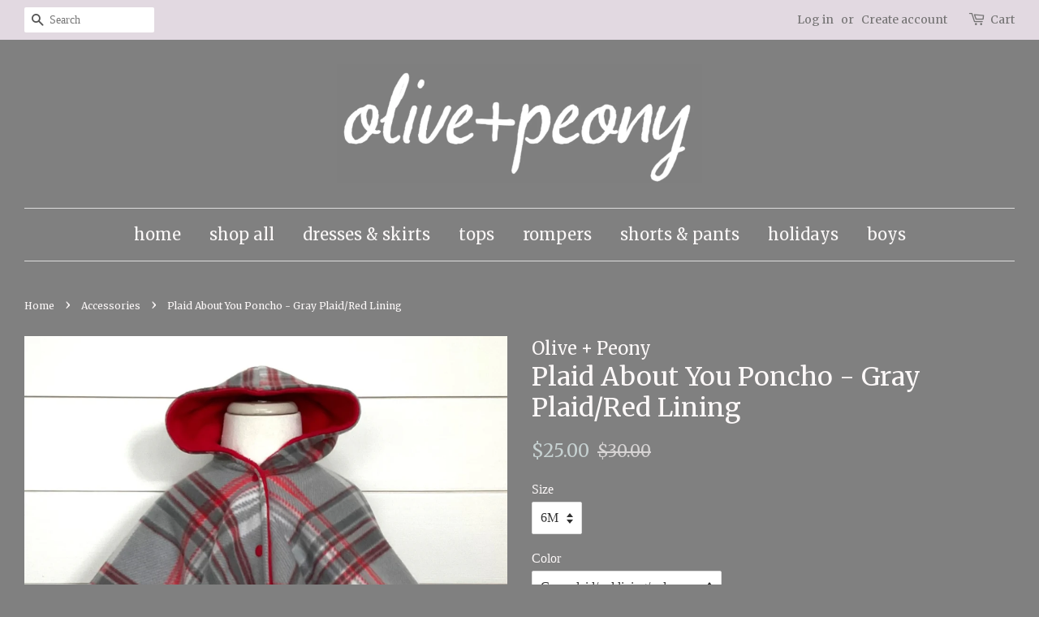

--- FILE ---
content_type: text/html; charset=utf-8
request_url: https://www.oliveandpeony.com/collections/accessories/products/plaid-about-you-poncho
body_size: 15112
content:
<!doctype html>
<!--[if lt IE 7]><html class="no-js lt-ie9 lt-ie8 lt-ie7" lang="en"> <![endif]-->
<!--[if IE 7]><html class="no-js lt-ie9 lt-ie8" lang="en"> <![endif]-->
<!--[if IE 8]><html class="no-js lt-ie9" lang="en"> <![endif]-->
<!--[if IE 9 ]><html class="ie9 no-js"> <![endif]-->
<!--[if (gt IE 9)|!(IE)]><!--> <html class="no-js"> <!--<![endif]-->
<head>

  <!-- Basic page needs ================================================== -->
  <meta charset="utf-8">
  <meta http-equiv="X-UA-Compatible" content="IE=edge,chrome=1">

  
  <link rel="shortcut icon" href="//www.oliveandpeony.com/cdn/shop/t/2/assets/favicon.png?v=155440609792986020831467730613" type="image/png" />
  

  <!-- Title and description ================================================== -->
  <title>
  Plaid About You Poncho - Gray Plaid/Red Lining &ndash; Olive + Peony
  </title>

  
  <meta name="description" content="Keep cozy warm on chilly fall and winter days with an Olive + Peony &quot;Plaid About You&quot; hooded poncho! Each features a double layer of fleece and front snaps. Perfect for covering up on car rides, hay rides, and sleigh rides!  Flat-Lay Measurements: Size 1 – Wing span 2 – Center length 6M (fits most 0-6 months) 24” 10” 1">
  

  <!-- Social meta ================================================== -->
  

  <meta property="og:type" content="product">
  <meta property="og:title" content="Plaid About You Poncho - Gray Plaid/Red Lining">
  <meta property="og:url" content="https://www.oliveandpeony.com/products/plaid-about-you-poncho">
  
  <meta property="og:image" content="http://www.oliveandpeony.com/cdn/shop/files/TextonPhoto_091923-221220_grande.jpg?v=1695179856">
  <meta property="og:image:secure_url" content="https://www.oliveandpeony.com/cdn/shop/files/TextonPhoto_091923-221220_grande.jpg?v=1695179856">
  
  <meta property="og:price:amount" content="25.00">
  <meta property="og:price:currency" content="USD">



  <meta property="og:description" content="Keep cozy warm on chilly fall and winter days with an Olive + Peony &quot;Plaid About You&quot; hooded poncho! Each features a double layer of fleece and front snaps. Perfect for covering up on car rides, hay rides, and sleigh rides!  Flat-Lay Measurements: Size 1 – Wing span 2 – Center length 6M (fits most 0-6 months) 24” 10” 1">


<meta property="og:site_name" content="Olive + Peony">


  <meta name="twitter:card" content="summary">



  <meta name="twitter:title" content="Plaid About You Poncho - Gray Plaid/Red Lining">
  <meta name="twitter:description" content="Keep cozy warm on chilly fall and winter days with an Olive + Peony &quot;Plaid About You&quot; hooded poncho! Each features a double layer of fleece and front snaps. Perfect for covering up on car rides, hay r">
  <meta name="twitter:image" content="https://www.oliveandpeony.com/cdn/shop/files/TextonPhoto_091923-221220_large.jpg?v=1695179856">
  <meta name="twitter:image:width" content="480">
  <meta name="twitter:image:height" content="480">



  <!-- Helpers ================================================== -->
  <link rel="canonical" href="https://www.oliveandpeony.com/products/plaid-about-you-poncho">
  <meta name="viewport" content="width=device-width,initial-scale=1">
  <meta name="theme-color" content="#c6d1d1">

  <!-- CSS ================================================== -->
  <link href="//www.oliveandpeony.com/cdn/shop/t/2/assets/timber.scss.css?v=22871641464479637791736704450" rel="stylesheet" type="text/css" media="all" />
  <link href="//www.oliveandpeony.com/cdn/shop/t/2/assets/theme.scss.css?v=152710966495692414381736704450" rel="stylesheet" type="text/css" media="all" />

  

  
    
    
    <link href="//fonts.googleapis.com/css?family=Merriweather:400" rel="stylesheet" type="text/css" media="all" />
  


  
    
    
    <link href="//fonts.googleapis.com/css?family=Merriweather:400" rel="stylesheet" type="text/css" media="all" />
  



  <!-- Header hook for plugins ================================================== -->
  <script>window.performance && window.performance.mark && window.performance.mark('shopify.content_for_header.start');</script><meta id="shopify-digital-wallet" name="shopify-digital-wallet" content="/13723483/digital_wallets/dialog">
<meta name="shopify-checkout-api-token" content="d670f72b49e742f322258b70ba588ae4">
<meta id="in-context-paypal-metadata" data-shop-id="13723483" data-venmo-supported="false" data-environment="production" data-locale="en_US" data-paypal-v4="true" data-currency="USD">
<link rel="alternate" type="application/json+oembed" href="https://www.oliveandpeony.com/products/plaid-about-you-poncho.oembed">
<script async="async" src="/checkouts/internal/preloads.js?locale=en-US"></script>
<link rel="preconnect" href="https://shop.app" crossorigin="anonymous">
<script async="async" src="https://shop.app/checkouts/internal/preloads.js?locale=en-US&shop_id=13723483" crossorigin="anonymous"></script>
<script id="apple-pay-shop-capabilities" type="application/json">{"shopId":13723483,"countryCode":"US","currencyCode":"USD","merchantCapabilities":["supports3DS"],"merchantId":"gid:\/\/shopify\/Shop\/13723483","merchantName":"Olive + Peony","requiredBillingContactFields":["postalAddress","email","phone"],"requiredShippingContactFields":["postalAddress","email","phone"],"shippingType":"shipping","supportedNetworks":["visa","masterCard","amex","discover","elo","jcb"],"total":{"type":"pending","label":"Olive + Peony","amount":"1.00"},"shopifyPaymentsEnabled":true,"supportsSubscriptions":true}</script>
<script id="shopify-features" type="application/json">{"accessToken":"d670f72b49e742f322258b70ba588ae4","betas":["rich-media-storefront-analytics"],"domain":"www.oliveandpeony.com","predictiveSearch":true,"shopId":13723483,"locale":"en"}</script>
<script>var Shopify = Shopify || {};
Shopify.shop = "olive-peony.myshopify.com";
Shopify.locale = "en";
Shopify.currency = {"active":"USD","rate":"1.0"};
Shopify.country = "US";
Shopify.theme = {"name":"Minimal","id":140152967,"schema_name":null,"schema_version":null,"theme_store_id":380,"role":"main"};
Shopify.theme.handle = "null";
Shopify.theme.style = {"id":null,"handle":null};
Shopify.cdnHost = "www.oliveandpeony.com/cdn";
Shopify.routes = Shopify.routes || {};
Shopify.routes.root = "/";</script>
<script type="module">!function(o){(o.Shopify=o.Shopify||{}).modules=!0}(window);</script>
<script>!function(o){function n(){var o=[];function n(){o.push(Array.prototype.slice.apply(arguments))}return n.q=o,n}var t=o.Shopify=o.Shopify||{};t.loadFeatures=n(),t.autoloadFeatures=n()}(window);</script>
<script>
  window.ShopifyPay = window.ShopifyPay || {};
  window.ShopifyPay.apiHost = "shop.app\/pay";
  window.ShopifyPay.redirectState = null;
</script>
<script id="shop-js-analytics" type="application/json">{"pageType":"product"}</script>
<script defer="defer" async type="module" src="//www.oliveandpeony.com/cdn/shopifycloud/shop-js/modules/v2/client.init-shop-cart-sync_C5BV16lS.en.esm.js"></script>
<script defer="defer" async type="module" src="//www.oliveandpeony.com/cdn/shopifycloud/shop-js/modules/v2/chunk.common_CygWptCX.esm.js"></script>
<script type="module">
  await import("//www.oliveandpeony.com/cdn/shopifycloud/shop-js/modules/v2/client.init-shop-cart-sync_C5BV16lS.en.esm.js");
await import("//www.oliveandpeony.com/cdn/shopifycloud/shop-js/modules/v2/chunk.common_CygWptCX.esm.js");

  window.Shopify.SignInWithShop?.initShopCartSync?.({"fedCMEnabled":true,"windoidEnabled":true});

</script>
<script>
  window.Shopify = window.Shopify || {};
  if (!window.Shopify.featureAssets) window.Shopify.featureAssets = {};
  window.Shopify.featureAssets['shop-js'] = {"shop-cart-sync":["modules/v2/client.shop-cart-sync_ZFArdW7E.en.esm.js","modules/v2/chunk.common_CygWptCX.esm.js"],"init-fed-cm":["modules/v2/client.init-fed-cm_CmiC4vf6.en.esm.js","modules/v2/chunk.common_CygWptCX.esm.js"],"shop-button":["modules/v2/client.shop-button_tlx5R9nI.en.esm.js","modules/v2/chunk.common_CygWptCX.esm.js"],"shop-cash-offers":["modules/v2/client.shop-cash-offers_DOA2yAJr.en.esm.js","modules/v2/chunk.common_CygWptCX.esm.js","modules/v2/chunk.modal_D71HUcav.esm.js"],"init-windoid":["modules/v2/client.init-windoid_sURxWdc1.en.esm.js","modules/v2/chunk.common_CygWptCX.esm.js"],"shop-toast-manager":["modules/v2/client.shop-toast-manager_ClPi3nE9.en.esm.js","modules/v2/chunk.common_CygWptCX.esm.js"],"init-shop-email-lookup-coordinator":["modules/v2/client.init-shop-email-lookup-coordinator_B8hsDcYM.en.esm.js","modules/v2/chunk.common_CygWptCX.esm.js"],"init-shop-cart-sync":["modules/v2/client.init-shop-cart-sync_C5BV16lS.en.esm.js","modules/v2/chunk.common_CygWptCX.esm.js"],"avatar":["modules/v2/client.avatar_BTnouDA3.en.esm.js"],"pay-button":["modules/v2/client.pay-button_FdsNuTd3.en.esm.js","modules/v2/chunk.common_CygWptCX.esm.js"],"init-customer-accounts":["modules/v2/client.init-customer-accounts_DxDtT_ad.en.esm.js","modules/v2/client.shop-login-button_C5VAVYt1.en.esm.js","modules/v2/chunk.common_CygWptCX.esm.js","modules/v2/chunk.modal_D71HUcav.esm.js"],"init-shop-for-new-customer-accounts":["modules/v2/client.init-shop-for-new-customer-accounts_ChsxoAhi.en.esm.js","modules/v2/client.shop-login-button_C5VAVYt1.en.esm.js","modules/v2/chunk.common_CygWptCX.esm.js","modules/v2/chunk.modal_D71HUcav.esm.js"],"shop-login-button":["modules/v2/client.shop-login-button_C5VAVYt1.en.esm.js","modules/v2/chunk.common_CygWptCX.esm.js","modules/v2/chunk.modal_D71HUcav.esm.js"],"init-customer-accounts-sign-up":["modules/v2/client.init-customer-accounts-sign-up_CPSyQ0Tj.en.esm.js","modules/v2/client.shop-login-button_C5VAVYt1.en.esm.js","modules/v2/chunk.common_CygWptCX.esm.js","modules/v2/chunk.modal_D71HUcav.esm.js"],"shop-follow-button":["modules/v2/client.shop-follow-button_Cva4Ekp9.en.esm.js","modules/v2/chunk.common_CygWptCX.esm.js","modules/v2/chunk.modal_D71HUcav.esm.js"],"checkout-modal":["modules/v2/client.checkout-modal_BPM8l0SH.en.esm.js","modules/v2/chunk.common_CygWptCX.esm.js","modules/v2/chunk.modal_D71HUcav.esm.js"],"lead-capture":["modules/v2/client.lead-capture_Bi8yE_yS.en.esm.js","modules/v2/chunk.common_CygWptCX.esm.js","modules/v2/chunk.modal_D71HUcav.esm.js"],"shop-login":["modules/v2/client.shop-login_D6lNrXab.en.esm.js","modules/v2/chunk.common_CygWptCX.esm.js","modules/v2/chunk.modal_D71HUcav.esm.js"],"payment-terms":["modules/v2/client.payment-terms_CZxnsJam.en.esm.js","modules/v2/chunk.common_CygWptCX.esm.js","modules/v2/chunk.modal_D71HUcav.esm.js"]};
</script>
<script>(function() {
  var isLoaded = false;
  function asyncLoad() {
    if (isLoaded) return;
    isLoaded = true;
    var urls = ["\/\/d1liekpayvooaz.cloudfront.net\/apps\/customizery\/customizery.js?shop=olive-peony.myshopify.com","https:\/\/chimpstatic.com\/mcjs-connected\/js\/users\/171b3abe417763612a9add6d3\/e690cb24fd3962db0fcdf5a78.js?shop=olive-peony.myshopify.com"];
    for (var i = 0; i < urls.length; i++) {
      var s = document.createElement('script');
      s.type = 'text/javascript';
      s.async = true;
      s.src = urls[i];
      var x = document.getElementsByTagName('script')[0];
      x.parentNode.insertBefore(s, x);
    }
  };
  if(window.attachEvent) {
    window.attachEvent('onload', asyncLoad);
  } else {
    window.addEventListener('load', asyncLoad, false);
  }
})();</script>
<script id="__st">var __st={"a":13723483,"offset":-21600,"reqid":"08d30607-f070-4e61-9092-0c80ec6fd231-1768621646","pageurl":"www.oliveandpeony.com\/collections\/accessories\/products\/plaid-about-you-poncho","u":"a934b027ec89","p":"product","rtyp":"product","rid":1380278796375};</script>
<script>window.ShopifyPaypalV4VisibilityTracking = true;</script>
<script id="captcha-bootstrap">!function(){'use strict';const t='contact',e='account',n='new_comment',o=[[t,t],['blogs',n],['comments',n],[t,'customer']],c=[[e,'customer_login'],[e,'guest_login'],[e,'recover_customer_password'],[e,'create_customer']],r=t=>t.map((([t,e])=>`form[action*='/${t}']:not([data-nocaptcha='true']) input[name='form_type'][value='${e}']`)).join(','),a=t=>()=>t?[...document.querySelectorAll(t)].map((t=>t.form)):[];function s(){const t=[...o],e=r(t);return a(e)}const i='password',u='form_key',d=['recaptcha-v3-token','g-recaptcha-response','h-captcha-response',i],f=()=>{try{return window.sessionStorage}catch{return}},m='__shopify_v',_=t=>t.elements[u];function p(t,e,n=!1){try{const o=window.sessionStorage,c=JSON.parse(o.getItem(e)),{data:r}=function(t){const{data:e,action:n}=t;return t[m]||n?{data:e,action:n}:{data:t,action:n}}(c);for(const[e,n]of Object.entries(r))t.elements[e]&&(t.elements[e].value=n);n&&o.removeItem(e)}catch(o){console.error('form repopulation failed',{error:o})}}const l='form_type',E='cptcha';function T(t){t.dataset[E]=!0}const w=window,h=w.document,L='Shopify',v='ce_forms',y='captcha';let A=!1;((t,e)=>{const n=(g='f06e6c50-85a8-45c8-87d0-21a2b65856fe',I='https://cdn.shopify.com/shopifycloud/storefront-forms-hcaptcha/ce_storefront_forms_captcha_hcaptcha.v1.5.2.iife.js',D={infoText:'Protected by hCaptcha',privacyText:'Privacy',termsText:'Terms'},(t,e,n)=>{const o=w[L][v],c=o.bindForm;if(c)return c(t,g,e,D).then(n);var r;o.q.push([[t,g,e,D],n]),r=I,A||(h.body.append(Object.assign(h.createElement('script'),{id:'captcha-provider',async:!0,src:r})),A=!0)});var g,I,D;w[L]=w[L]||{},w[L][v]=w[L][v]||{},w[L][v].q=[],w[L][y]=w[L][y]||{},w[L][y].protect=function(t,e){n(t,void 0,e),T(t)},Object.freeze(w[L][y]),function(t,e,n,w,h,L){const[v,y,A,g]=function(t,e,n){const i=e?o:[],u=t?c:[],d=[...i,...u],f=r(d),m=r(i),_=r(d.filter((([t,e])=>n.includes(e))));return[a(f),a(m),a(_),s()]}(w,h,L),I=t=>{const e=t.target;return e instanceof HTMLFormElement?e:e&&e.form},D=t=>v().includes(t);t.addEventListener('submit',(t=>{const e=I(t);if(!e)return;const n=D(e)&&!e.dataset.hcaptchaBound&&!e.dataset.recaptchaBound,o=_(e),c=g().includes(e)&&(!o||!o.value);(n||c)&&t.preventDefault(),c&&!n&&(function(t){try{if(!f())return;!function(t){const e=f();if(!e)return;const n=_(t);if(!n)return;const o=n.value;o&&e.removeItem(o)}(t);const e=Array.from(Array(32),(()=>Math.random().toString(36)[2])).join('');!function(t,e){_(t)||t.append(Object.assign(document.createElement('input'),{type:'hidden',name:u})),t.elements[u].value=e}(t,e),function(t,e){const n=f();if(!n)return;const o=[...t.querySelectorAll(`input[type='${i}']`)].map((({name:t})=>t)),c=[...d,...o],r={};for(const[a,s]of new FormData(t).entries())c.includes(a)||(r[a]=s);n.setItem(e,JSON.stringify({[m]:1,action:t.action,data:r}))}(t,e)}catch(e){console.error('failed to persist form',e)}}(e),e.submit())}));const S=(t,e)=>{t&&!t.dataset[E]&&(n(t,e.some((e=>e===t))),T(t))};for(const o of['focusin','change'])t.addEventListener(o,(t=>{const e=I(t);D(e)&&S(e,y())}));const B=e.get('form_key'),M=e.get(l),P=B&&M;t.addEventListener('DOMContentLoaded',(()=>{const t=y();if(P)for(const e of t)e.elements[l].value===M&&p(e,B);[...new Set([...A(),...v().filter((t=>'true'===t.dataset.shopifyCaptcha))])].forEach((e=>S(e,t)))}))}(h,new URLSearchParams(w.location.search),n,t,e,['guest_login'])})(!0,!0)}();</script>
<script integrity="sha256-4kQ18oKyAcykRKYeNunJcIwy7WH5gtpwJnB7kiuLZ1E=" data-source-attribution="shopify.loadfeatures" defer="defer" src="//www.oliveandpeony.com/cdn/shopifycloud/storefront/assets/storefront/load_feature-a0a9edcb.js" crossorigin="anonymous"></script>
<script crossorigin="anonymous" defer="defer" src="//www.oliveandpeony.com/cdn/shopifycloud/storefront/assets/shopify_pay/storefront-65b4c6d7.js?v=20250812"></script>
<script data-source-attribution="shopify.dynamic_checkout.dynamic.init">var Shopify=Shopify||{};Shopify.PaymentButton=Shopify.PaymentButton||{isStorefrontPortableWallets:!0,init:function(){window.Shopify.PaymentButton.init=function(){};var t=document.createElement("script");t.src="https://www.oliveandpeony.com/cdn/shopifycloud/portable-wallets/latest/portable-wallets.en.js",t.type="module",document.head.appendChild(t)}};
</script>
<script data-source-attribution="shopify.dynamic_checkout.buyer_consent">
  function portableWalletsHideBuyerConsent(e){var t=document.getElementById("shopify-buyer-consent"),n=document.getElementById("shopify-subscription-policy-button");t&&n&&(t.classList.add("hidden"),t.setAttribute("aria-hidden","true"),n.removeEventListener("click",e))}function portableWalletsShowBuyerConsent(e){var t=document.getElementById("shopify-buyer-consent"),n=document.getElementById("shopify-subscription-policy-button");t&&n&&(t.classList.remove("hidden"),t.removeAttribute("aria-hidden"),n.addEventListener("click",e))}window.Shopify?.PaymentButton&&(window.Shopify.PaymentButton.hideBuyerConsent=portableWalletsHideBuyerConsent,window.Shopify.PaymentButton.showBuyerConsent=portableWalletsShowBuyerConsent);
</script>
<script data-source-attribution="shopify.dynamic_checkout.cart.bootstrap">document.addEventListener("DOMContentLoaded",(function(){function t(){return document.querySelector("shopify-accelerated-checkout-cart, shopify-accelerated-checkout")}if(t())Shopify.PaymentButton.init();else{new MutationObserver((function(e,n){t()&&(Shopify.PaymentButton.init(),n.disconnect())})).observe(document.body,{childList:!0,subtree:!0})}}));
</script>
<link id="shopify-accelerated-checkout-styles" rel="stylesheet" media="screen" href="https://www.oliveandpeony.com/cdn/shopifycloud/portable-wallets/latest/accelerated-checkout-backwards-compat.css" crossorigin="anonymous">
<style id="shopify-accelerated-checkout-cart">
        #shopify-buyer-consent {
  margin-top: 1em;
  display: inline-block;
  width: 100%;
}

#shopify-buyer-consent.hidden {
  display: none;
}

#shopify-subscription-policy-button {
  background: none;
  border: none;
  padding: 0;
  text-decoration: underline;
  font-size: inherit;
  cursor: pointer;
}

#shopify-subscription-policy-button::before {
  box-shadow: none;
}

      </style>

<script>window.performance && window.performance.mark && window.performance.mark('shopify.content_for_header.end');</script>

  

<!--[if lt IE 9]>
<script src="//cdnjs.cloudflare.com/ajax/libs/html5shiv/3.7.2/html5shiv.min.js" type="text/javascript"></script>
<script src="//www.oliveandpeony.com/cdn/shop/t/2/assets/respond.min.js?v=52248677837542619231467661634" type="text/javascript"></script>
<link href="//www.oliveandpeony.com/cdn/shop/t/2/assets/respond-proxy.html" id="respond-proxy" rel="respond-proxy" />
<link href="//www.oliveandpeony.com/search?q=45de8b62b7ba5d92c8368eb1de5fa371" id="respond-redirect" rel="respond-redirect" />
<script src="//www.oliveandpeony.com/search?q=45de8b62b7ba5d92c8368eb1de5fa371" type="text/javascript"></script>
<![endif]-->



  <script src="//ajax.googleapis.com/ajax/libs/jquery/1.11.0/jquery.min.js" type="text/javascript"></script>
  <script src="//www.oliveandpeony.com/cdn/shop/t/2/assets/modernizr.min.js?v=26620055551102246001467661633" type="text/javascript"></script>

  
  

<link href="https://monorail-edge.shopifysvc.com" rel="dns-prefetch">
<script>(function(){if ("sendBeacon" in navigator && "performance" in window) {try {var session_token_from_headers = performance.getEntriesByType('navigation')[0].serverTiming.find(x => x.name == '_s').description;} catch {var session_token_from_headers = undefined;}var session_cookie_matches = document.cookie.match(/_shopify_s=([^;]*)/);var session_token_from_cookie = session_cookie_matches && session_cookie_matches.length === 2 ? session_cookie_matches[1] : "";var session_token = session_token_from_headers || session_token_from_cookie || "";function handle_abandonment_event(e) {var entries = performance.getEntries().filter(function(entry) {return /monorail-edge.shopifysvc.com/.test(entry.name);});if (!window.abandonment_tracked && entries.length === 0) {window.abandonment_tracked = true;var currentMs = Date.now();var navigation_start = performance.timing.navigationStart;var payload = {shop_id: 13723483,url: window.location.href,navigation_start,duration: currentMs - navigation_start,session_token,page_type: "product"};window.navigator.sendBeacon("https://monorail-edge.shopifysvc.com/v1/produce", JSON.stringify({schema_id: "online_store_buyer_site_abandonment/1.1",payload: payload,metadata: {event_created_at_ms: currentMs,event_sent_at_ms: currentMs}}));}}window.addEventListener('pagehide', handle_abandonment_event);}}());</script>
<script id="web-pixels-manager-setup">(function e(e,d,r,n,o){if(void 0===o&&(o={}),!Boolean(null===(a=null===(i=window.Shopify)||void 0===i?void 0:i.analytics)||void 0===a?void 0:a.replayQueue)){var i,a;window.Shopify=window.Shopify||{};var t=window.Shopify;t.analytics=t.analytics||{};var s=t.analytics;s.replayQueue=[],s.publish=function(e,d,r){return s.replayQueue.push([e,d,r]),!0};try{self.performance.mark("wpm:start")}catch(e){}var l=function(){var e={modern:/Edge?\/(1{2}[4-9]|1[2-9]\d|[2-9]\d{2}|\d{4,})\.\d+(\.\d+|)|Firefox\/(1{2}[4-9]|1[2-9]\d|[2-9]\d{2}|\d{4,})\.\d+(\.\d+|)|Chrom(ium|e)\/(9{2}|\d{3,})\.\d+(\.\d+|)|(Maci|X1{2}).+ Version\/(15\.\d+|(1[6-9]|[2-9]\d|\d{3,})\.\d+)([,.]\d+|)( \(\w+\)|)( Mobile\/\w+|) Safari\/|Chrome.+OPR\/(9{2}|\d{3,})\.\d+\.\d+|(CPU[ +]OS|iPhone[ +]OS|CPU[ +]iPhone|CPU IPhone OS|CPU iPad OS)[ +]+(15[._]\d+|(1[6-9]|[2-9]\d|\d{3,})[._]\d+)([._]\d+|)|Android:?[ /-](13[3-9]|1[4-9]\d|[2-9]\d{2}|\d{4,})(\.\d+|)(\.\d+|)|Android.+Firefox\/(13[5-9]|1[4-9]\d|[2-9]\d{2}|\d{4,})\.\d+(\.\d+|)|Android.+Chrom(ium|e)\/(13[3-9]|1[4-9]\d|[2-9]\d{2}|\d{4,})\.\d+(\.\d+|)|SamsungBrowser\/([2-9]\d|\d{3,})\.\d+/,legacy:/Edge?\/(1[6-9]|[2-9]\d|\d{3,})\.\d+(\.\d+|)|Firefox\/(5[4-9]|[6-9]\d|\d{3,})\.\d+(\.\d+|)|Chrom(ium|e)\/(5[1-9]|[6-9]\d|\d{3,})\.\d+(\.\d+|)([\d.]+$|.*Safari\/(?![\d.]+ Edge\/[\d.]+$))|(Maci|X1{2}).+ Version\/(10\.\d+|(1[1-9]|[2-9]\d|\d{3,})\.\d+)([,.]\d+|)( \(\w+\)|)( Mobile\/\w+|) Safari\/|Chrome.+OPR\/(3[89]|[4-9]\d|\d{3,})\.\d+\.\d+|(CPU[ +]OS|iPhone[ +]OS|CPU[ +]iPhone|CPU IPhone OS|CPU iPad OS)[ +]+(10[._]\d+|(1[1-9]|[2-9]\d|\d{3,})[._]\d+)([._]\d+|)|Android:?[ /-](13[3-9]|1[4-9]\d|[2-9]\d{2}|\d{4,})(\.\d+|)(\.\d+|)|Mobile Safari.+OPR\/([89]\d|\d{3,})\.\d+\.\d+|Android.+Firefox\/(13[5-9]|1[4-9]\d|[2-9]\d{2}|\d{4,})\.\d+(\.\d+|)|Android.+Chrom(ium|e)\/(13[3-9]|1[4-9]\d|[2-9]\d{2}|\d{4,})\.\d+(\.\d+|)|Android.+(UC? ?Browser|UCWEB|U3)[ /]?(15\.([5-9]|\d{2,})|(1[6-9]|[2-9]\d|\d{3,})\.\d+)\.\d+|SamsungBrowser\/(5\.\d+|([6-9]|\d{2,})\.\d+)|Android.+MQ{2}Browser\/(14(\.(9|\d{2,})|)|(1[5-9]|[2-9]\d|\d{3,})(\.\d+|))(\.\d+|)|K[Aa][Ii]OS\/(3\.\d+|([4-9]|\d{2,})\.\d+)(\.\d+|)/},d=e.modern,r=e.legacy,n=navigator.userAgent;return n.match(d)?"modern":n.match(r)?"legacy":"unknown"}(),u="modern"===l?"modern":"legacy",c=(null!=n?n:{modern:"",legacy:""})[u],f=function(e){return[e.baseUrl,"/wpm","/b",e.hashVersion,"modern"===e.buildTarget?"m":"l",".js"].join("")}({baseUrl:d,hashVersion:r,buildTarget:u}),m=function(e){var d=e.version,r=e.bundleTarget,n=e.surface,o=e.pageUrl,i=e.monorailEndpoint;return{emit:function(e){var a=e.status,t=e.errorMsg,s=(new Date).getTime(),l=JSON.stringify({metadata:{event_sent_at_ms:s},events:[{schema_id:"web_pixels_manager_load/3.1",payload:{version:d,bundle_target:r,page_url:o,status:a,surface:n,error_msg:t},metadata:{event_created_at_ms:s}}]});if(!i)return console&&console.warn&&console.warn("[Web Pixels Manager] No Monorail endpoint provided, skipping logging."),!1;try{return self.navigator.sendBeacon.bind(self.navigator)(i,l)}catch(e){}var u=new XMLHttpRequest;try{return u.open("POST",i,!0),u.setRequestHeader("Content-Type","text/plain"),u.send(l),!0}catch(e){return console&&console.warn&&console.warn("[Web Pixels Manager] Got an unhandled error while logging to Monorail."),!1}}}}({version:r,bundleTarget:l,surface:e.surface,pageUrl:self.location.href,monorailEndpoint:e.monorailEndpoint});try{o.browserTarget=l,function(e){var d=e.src,r=e.async,n=void 0===r||r,o=e.onload,i=e.onerror,a=e.sri,t=e.scriptDataAttributes,s=void 0===t?{}:t,l=document.createElement("script"),u=document.querySelector("head"),c=document.querySelector("body");if(l.async=n,l.src=d,a&&(l.integrity=a,l.crossOrigin="anonymous"),s)for(var f in s)if(Object.prototype.hasOwnProperty.call(s,f))try{l.dataset[f]=s[f]}catch(e){}if(o&&l.addEventListener("load",o),i&&l.addEventListener("error",i),u)u.appendChild(l);else{if(!c)throw new Error("Did not find a head or body element to append the script");c.appendChild(l)}}({src:f,async:!0,onload:function(){if(!function(){var e,d;return Boolean(null===(d=null===(e=window.Shopify)||void 0===e?void 0:e.analytics)||void 0===d?void 0:d.initialized)}()){var d=window.webPixelsManager.init(e)||void 0;if(d){var r=window.Shopify.analytics;r.replayQueue.forEach((function(e){var r=e[0],n=e[1],o=e[2];d.publishCustomEvent(r,n,o)})),r.replayQueue=[],r.publish=d.publishCustomEvent,r.visitor=d.visitor,r.initialized=!0}}},onerror:function(){return m.emit({status:"failed",errorMsg:"".concat(f," has failed to load")})},sri:function(e){var d=/^sha384-[A-Za-z0-9+/=]+$/;return"string"==typeof e&&d.test(e)}(c)?c:"",scriptDataAttributes:o}),m.emit({status:"loading"})}catch(e){m.emit({status:"failed",errorMsg:(null==e?void 0:e.message)||"Unknown error"})}}})({shopId: 13723483,storefrontBaseUrl: "https://www.oliveandpeony.com",extensionsBaseUrl: "https://extensions.shopifycdn.com/cdn/shopifycloud/web-pixels-manager",monorailEndpoint: "https://monorail-edge.shopifysvc.com/unstable/produce_batch",surface: "storefront-renderer",enabledBetaFlags: ["2dca8a86"],webPixelsConfigList: [{"id":"65700039","eventPayloadVersion":"v1","runtimeContext":"LAX","scriptVersion":"1","type":"CUSTOM","privacyPurposes":["MARKETING"],"name":"Meta pixel (migrated)"},{"id":"102138055","eventPayloadVersion":"v1","runtimeContext":"LAX","scriptVersion":"1","type":"CUSTOM","privacyPurposes":["ANALYTICS"],"name":"Google Analytics tag (migrated)"},{"id":"shopify-app-pixel","configuration":"{}","eventPayloadVersion":"v1","runtimeContext":"STRICT","scriptVersion":"0450","apiClientId":"shopify-pixel","type":"APP","privacyPurposes":["ANALYTICS","MARKETING"]},{"id":"shopify-custom-pixel","eventPayloadVersion":"v1","runtimeContext":"LAX","scriptVersion":"0450","apiClientId":"shopify-pixel","type":"CUSTOM","privacyPurposes":["ANALYTICS","MARKETING"]}],isMerchantRequest: false,initData: {"shop":{"name":"Olive + Peony","paymentSettings":{"currencyCode":"USD"},"myshopifyDomain":"olive-peony.myshopify.com","countryCode":"US","storefrontUrl":"https:\/\/www.oliveandpeony.com"},"customer":null,"cart":null,"checkout":null,"productVariants":[{"price":{"amount":25.0,"currencyCode":"USD"},"product":{"title":"Plaid About You Poncho - Gray Plaid\/Red Lining","vendor":"Olive + Peony","id":"1380278796375","untranslatedTitle":"Plaid About You Poncho - Gray Plaid\/Red Lining","url":"\/products\/plaid-about-you-poncho","type":"Tops"},"id":"12612459003991","image":{"src":"\/\/www.oliveandpeony.com\/cdn\/shop\/files\/TextonPhoto_091923-221220.jpg?v=1695179856"},"sku":"0918RHP01","title":"6M \/ Gray plaid\/red lining\/red snaps","untranslatedTitle":"6M \/ Gray plaid\/red lining\/red snaps"}],"purchasingCompany":null},},"https://www.oliveandpeony.com/cdn","fcfee988w5aeb613cpc8e4bc33m6693e112",{"modern":"","legacy":""},{"shopId":"13723483","storefrontBaseUrl":"https:\/\/www.oliveandpeony.com","extensionBaseUrl":"https:\/\/extensions.shopifycdn.com\/cdn\/shopifycloud\/web-pixels-manager","surface":"storefront-renderer","enabledBetaFlags":"[\"2dca8a86\"]","isMerchantRequest":"false","hashVersion":"fcfee988w5aeb613cpc8e4bc33m6693e112","publish":"custom","events":"[[\"page_viewed\",{}],[\"product_viewed\",{\"productVariant\":{\"price\":{\"amount\":25.0,\"currencyCode\":\"USD\"},\"product\":{\"title\":\"Plaid About You Poncho - Gray Plaid\/Red Lining\",\"vendor\":\"Olive + Peony\",\"id\":\"1380278796375\",\"untranslatedTitle\":\"Plaid About You Poncho - Gray Plaid\/Red Lining\",\"url\":\"\/products\/plaid-about-you-poncho\",\"type\":\"Tops\"},\"id\":\"12612459003991\",\"image\":{\"src\":\"\/\/www.oliveandpeony.com\/cdn\/shop\/files\/TextonPhoto_091923-221220.jpg?v=1695179856\"},\"sku\":\"0918RHP01\",\"title\":\"6M \/ Gray plaid\/red lining\/red snaps\",\"untranslatedTitle\":\"6M \/ Gray plaid\/red lining\/red snaps\"}}]]"});</script><script>
  window.ShopifyAnalytics = window.ShopifyAnalytics || {};
  window.ShopifyAnalytics.meta = window.ShopifyAnalytics.meta || {};
  window.ShopifyAnalytics.meta.currency = 'USD';
  var meta = {"product":{"id":1380278796375,"gid":"gid:\/\/shopify\/Product\/1380278796375","vendor":"Olive + Peony","type":"Tops","handle":"plaid-about-you-poncho","variants":[{"id":12612459003991,"price":2500,"name":"Plaid About You Poncho - Gray Plaid\/Red Lining - 6M \/ Gray plaid\/red lining\/red snaps","public_title":"6M \/ Gray plaid\/red lining\/red snaps","sku":"0918RHP01"}],"remote":false},"page":{"pageType":"product","resourceType":"product","resourceId":1380278796375,"requestId":"08d30607-f070-4e61-9092-0c80ec6fd231-1768621646"}};
  for (var attr in meta) {
    window.ShopifyAnalytics.meta[attr] = meta[attr];
  }
</script>
<script class="analytics">
  (function () {
    var customDocumentWrite = function(content) {
      var jquery = null;

      if (window.jQuery) {
        jquery = window.jQuery;
      } else if (window.Checkout && window.Checkout.$) {
        jquery = window.Checkout.$;
      }

      if (jquery) {
        jquery('body').append(content);
      }
    };

    var hasLoggedConversion = function(token) {
      if (token) {
        return document.cookie.indexOf('loggedConversion=' + token) !== -1;
      }
      return false;
    }

    var setCookieIfConversion = function(token) {
      if (token) {
        var twoMonthsFromNow = new Date(Date.now());
        twoMonthsFromNow.setMonth(twoMonthsFromNow.getMonth() + 2);

        document.cookie = 'loggedConversion=' + token + '; expires=' + twoMonthsFromNow;
      }
    }

    var trekkie = window.ShopifyAnalytics.lib = window.trekkie = window.trekkie || [];
    if (trekkie.integrations) {
      return;
    }
    trekkie.methods = [
      'identify',
      'page',
      'ready',
      'track',
      'trackForm',
      'trackLink'
    ];
    trekkie.factory = function(method) {
      return function() {
        var args = Array.prototype.slice.call(arguments);
        args.unshift(method);
        trekkie.push(args);
        return trekkie;
      };
    };
    for (var i = 0; i < trekkie.methods.length; i++) {
      var key = trekkie.methods[i];
      trekkie[key] = trekkie.factory(key);
    }
    trekkie.load = function(config) {
      trekkie.config = config || {};
      trekkie.config.initialDocumentCookie = document.cookie;
      var first = document.getElementsByTagName('script')[0];
      var script = document.createElement('script');
      script.type = 'text/javascript';
      script.onerror = function(e) {
        var scriptFallback = document.createElement('script');
        scriptFallback.type = 'text/javascript';
        scriptFallback.onerror = function(error) {
                var Monorail = {
      produce: function produce(monorailDomain, schemaId, payload) {
        var currentMs = new Date().getTime();
        var event = {
          schema_id: schemaId,
          payload: payload,
          metadata: {
            event_created_at_ms: currentMs,
            event_sent_at_ms: currentMs
          }
        };
        return Monorail.sendRequest("https://" + monorailDomain + "/v1/produce", JSON.stringify(event));
      },
      sendRequest: function sendRequest(endpointUrl, payload) {
        // Try the sendBeacon API
        if (window && window.navigator && typeof window.navigator.sendBeacon === 'function' && typeof window.Blob === 'function' && !Monorail.isIos12()) {
          var blobData = new window.Blob([payload], {
            type: 'text/plain'
          });

          if (window.navigator.sendBeacon(endpointUrl, blobData)) {
            return true;
          } // sendBeacon was not successful

        } // XHR beacon

        var xhr = new XMLHttpRequest();

        try {
          xhr.open('POST', endpointUrl);
          xhr.setRequestHeader('Content-Type', 'text/plain');
          xhr.send(payload);
        } catch (e) {
          console.log(e);
        }

        return false;
      },
      isIos12: function isIos12() {
        return window.navigator.userAgent.lastIndexOf('iPhone; CPU iPhone OS 12_') !== -1 || window.navigator.userAgent.lastIndexOf('iPad; CPU OS 12_') !== -1;
      }
    };
    Monorail.produce('monorail-edge.shopifysvc.com',
      'trekkie_storefront_load_errors/1.1',
      {shop_id: 13723483,
      theme_id: 140152967,
      app_name: "storefront",
      context_url: window.location.href,
      source_url: "//www.oliveandpeony.com/cdn/s/trekkie.storefront.cd680fe47e6c39ca5d5df5f0a32d569bc48c0f27.min.js"});

        };
        scriptFallback.async = true;
        scriptFallback.src = '//www.oliveandpeony.com/cdn/s/trekkie.storefront.cd680fe47e6c39ca5d5df5f0a32d569bc48c0f27.min.js';
        first.parentNode.insertBefore(scriptFallback, first);
      };
      script.async = true;
      script.src = '//www.oliveandpeony.com/cdn/s/trekkie.storefront.cd680fe47e6c39ca5d5df5f0a32d569bc48c0f27.min.js';
      first.parentNode.insertBefore(script, first);
    };
    trekkie.load(
      {"Trekkie":{"appName":"storefront","development":false,"defaultAttributes":{"shopId":13723483,"isMerchantRequest":null,"themeId":140152967,"themeCityHash":"17096261492103206122","contentLanguage":"en","currency":"USD","eventMetadataId":"a9fa1e8d-0c9f-4d47-aa41-d6446332e31a"},"isServerSideCookieWritingEnabled":true,"monorailRegion":"shop_domain","enabledBetaFlags":["65f19447"]},"Session Attribution":{},"S2S":{"facebookCapiEnabled":false,"source":"trekkie-storefront-renderer","apiClientId":580111}}
    );

    var loaded = false;
    trekkie.ready(function() {
      if (loaded) return;
      loaded = true;

      window.ShopifyAnalytics.lib = window.trekkie;

      var originalDocumentWrite = document.write;
      document.write = customDocumentWrite;
      try { window.ShopifyAnalytics.merchantGoogleAnalytics.call(this); } catch(error) {};
      document.write = originalDocumentWrite;

      window.ShopifyAnalytics.lib.page(null,{"pageType":"product","resourceType":"product","resourceId":1380278796375,"requestId":"08d30607-f070-4e61-9092-0c80ec6fd231-1768621646","shopifyEmitted":true});

      var match = window.location.pathname.match(/checkouts\/(.+)\/(thank_you|post_purchase)/)
      var token = match? match[1]: undefined;
      if (!hasLoggedConversion(token)) {
        setCookieIfConversion(token);
        window.ShopifyAnalytics.lib.track("Viewed Product",{"currency":"USD","variantId":12612459003991,"productId":1380278796375,"productGid":"gid:\/\/shopify\/Product\/1380278796375","name":"Plaid About You Poncho - Gray Plaid\/Red Lining - 6M \/ Gray plaid\/red lining\/red snaps","price":"25.00","sku":"0918RHP01","brand":"Olive + Peony","variant":"6M \/ Gray plaid\/red lining\/red snaps","category":"Tops","nonInteraction":true,"remote":false},undefined,undefined,{"shopifyEmitted":true});
      window.ShopifyAnalytics.lib.track("monorail:\/\/trekkie_storefront_viewed_product\/1.1",{"currency":"USD","variantId":12612459003991,"productId":1380278796375,"productGid":"gid:\/\/shopify\/Product\/1380278796375","name":"Plaid About You Poncho - Gray Plaid\/Red Lining - 6M \/ Gray plaid\/red lining\/red snaps","price":"25.00","sku":"0918RHP01","brand":"Olive + Peony","variant":"6M \/ Gray plaid\/red lining\/red snaps","category":"Tops","nonInteraction":true,"remote":false,"referer":"https:\/\/www.oliveandpeony.com\/collections\/accessories\/products\/plaid-about-you-poncho"});
      }
    });


        var eventsListenerScript = document.createElement('script');
        eventsListenerScript.async = true;
        eventsListenerScript.src = "//www.oliveandpeony.com/cdn/shopifycloud/storefront/assets/shop_events_listener-3da45d37.js";
        document.getElementsByTagName('head')[0].appendChild(eventsListenerScript);

})();</script>
  <script>
  if (!window.ga || (window.ga && typeof window.ga !== 'function')) {
    window.ga = function ga() {
      (window.ga.q = window.ga.q || []).push(arguments);
      if (window.Shopify && window.Shopify.analytics && typeof window.Shopify.analytics.publish === 'function') {
        window.Shopify.analytics.publish("ga_stub_called", {}, {sendTo: "google_osp_migration"});
      }
      console.error("Shopify's Google Analytics stub called with:", Array.from(arguments), "\nSee https://help.shopify.com/manual/promoting-marketing/pixels/pixel-migration#google for more information.");
    };
    if (window.Shopify && window.Shopify.analytics && typeof window.Shopify.analytics.publish === 'function') {
      window.Shopify.analytics.publish("ga_stub_initialized", {}, {sendTo: "google_osp_migration"});
    }
  }
</script>
<script
  defer
  src="https://www.oliveandpeony.com/cdn/shopifycloud/perf-kit/shopify-perf-kit-3.0.4.min.js"
  data-application="storefront-renderer"
  data-shop-id="13723483"
  data-render-region="gcp-us-central1"
  data-page-type="product"
  data-theme-instance-id="140152967"
  data-theme-name=""
  data-theme-version=""
  data-monorail-region="shop_domain"
  data-resource-timing-sampling-rate="10"
  data-shs="true"
  data-shs-beacon="true"
  data-shs-export-with-fetch="true"
  data-shs-logs-sample-rate="1"
  data-shs-beacon-endpoint="https://www.oliveandpeony.com/api/collect"
></script>
</head>

<body id="plaid-about-you-poncho-gray-plaid-red-lining" class="template-product" >

  <div class="header-bar">
  <div class="wrapper medium-down--hide">
    <div class="post-large--display-table">

      
        <div class="header-bar__left post-large--display-table-cell">

          

          

          
            <div class="header-bar__module header-bar__search">
              


  <form action="/search" method="get" class="header-bar__search-form clearfix" role="search">
    
    <button type="submit" class="btn icon-fallback-text header-bar__search-submit">
      <span class="icon icon-search" aria-hidden="true"></span>
      <span class="fallback-text">Search</span>
    </button>
    <input type="search" name="q" value="" aria-label="Search" class="header-bar__search-input" placeholder="Search">
  </form>


            </div>
          

        </div>
      

      <div class="header-bar__right post-large--display-table-cell">

        
          <ul class="header-bar__module header-bar__module--list">
            
              <li>
                <a href="https://www.oliveandpeony.com/customer_authentication/redirect?locale=en&amp;region_country=US" id="customer_login_link">Log in</a>
              </li>
              <li>or</li>
              <li>
                <a href="https://shopify.com/13723483/account?locale=en" id="customer_register_link">Create account</a>
              </li>  
            
          </ul>
        

        <div class="header-bar__module">
          <span class="header-bar__sep" aria-hidden="true"></span>
          <a href="/cart" class="cart-page-link">
            <span class="icon icon-cart header-bar__cart-icon" aria-hidden="true"></span>
          </a>
        </div>

        <div class="header-bar__module">
          <a href="/cart" class="cart-page-link">
            Cart
            <span class="cart-count header-bar__cart-count hidden-count">0</span>
          </a>
        </div>

        
          
        

      </div>
    </div>
  </div>
  <div class="wrapper post-large--hide">
    <button type="button" class="mobile-nav-trigger" id="MobileNavTrigger">
      <span class="icon icon-hamburger" aria-hidden="true"></span>
      Menu
    </button>
    <a href="/cart" class="cart-page-link mobile-cart-page-link">
      <span class="icon icon-cart header-bar__cart-icon" aria-hidden="true"></span>
      Cart <span class="cart-count hidden-count">0</span>
    </a>
  </div>
  <ul id="MobileNav" class="mobile-nav post-large--hide">
  
  
  
  <li class="mobile-nav__link" aria-haspopup="true">
    
      <a href="/" class="mobile-nav">
        home
      </a>
    
  </li>
  
  
  <li class="mobile-nav__link" aria-haspopup="true">
    
      <a href="/collections/all" class="mobile-nav">
        shop all
      </a>
    
  </li>
  
  
  <li class="mobile-nav__link" aria-haspopup="true">
    
      <a href="/collections/dresses" class="mobile-nav">
        dresses & skirts
      </a>
    
  </li>
  
  
  <li class="mobile-nav__link" aria-haspopup="true">
    
      <a href="/collections/tops" class="mobile-nav">
        tops
      </a>
    
  </li>
  
  
  <li class="mobile-nav__link" aria-haspopup="true">
    
      <a href="/collections/rompers" class="mobile-nav">
        rompers
      </a>
    
  </li>
  
  
  <li class="mobile-nav__link" aria-haspopup="true">
    
      <a href="/collections/bottoms" class="mobile-nav">
        shorts & pants
      </a>
    
  </li>
  
  
  <li class="mobile-nav__link" aria-haspopup="true">
    
      <a href="/collections/holidays" class="mobile-nav">
        holidays
      </a>
    
  </li>
  
  
  <li class="mobile-nav__link" aria-haspopup="true">
    
      <a href="/collections/misters" class="mobile-nav">
        boys
      </a>
    
  </li>
  

  
    
      <li class="mobile-nav__link">
        <a href="https://www.oliveandpeony.com/customer_authentication/redirect?locale=en&amp;region_country=US" id="customer_login_link">Log in</a>
      </li>
      <li class="mobile-nav__link">
        <a href="https://shopify.com/13723483/account?locale=en" id="customer_register_link">Create account</a>
      </li>
    
  
  
  <li class="mobile-nav__link">
    
      <div class="header-bar__module header-bar__search">
        


  <form action="/search" method="get" class="header-bar__search-form clearfix" role="search">
    
    <button type="submit" class="btn icon-fallback-text header-bar__search-submit">
      <span class="icon icon-search" aria-hidden="true"></span>
      <span class="fallback-text">Search</span>
    </button>
    <input type="search" name="q" value="" aria-label="Search" class="header-bar__search-input" placeholder="Search">
  </form>


      </div>
    
  </li>
  
</ul>

</div>


  <header class="site-header" role="banner">
    <div class="wrapper">

      

      <div class="grid--full">
        <div class="grid__item">
          
            <div class="h1 site-header__logo" itemscope itemtype="http://schema.org/Organization">
          
            
              <a href="/" itemprop="url">
                <img src="//www.oliveandpeony.com/cdn/shop/t/2/assets/logo.png?v=37345654933277267901695137499" alt="Olive + Peony" itemprop="logo">
              </a>
            
          
            </div>
          
          
        </div>
      </div>
      <div class="grid--full medium-down--hide">
        <div class="grid__item">
          
<ul class="site-nav" role="navigation" id="AccessibleNav">
  
    
    
    
      <li >
        <a href="/" class="site-nav__link">home</a>
      </li>
    
  
    
    
    
      <li >
        <a href="/collections/all" class="site-nav__link">shop all</a>
      </li>
    
  
    
    
    
      <li >
        <a href="/collections/dresses" class="site-nav__link">dresses & skirts</a>
      </li>
    
  
    
    
    
      <li >
        <a href="/collections/tops" class="site-nav__link">tops</a>
      </li>
    
  
    
    
    
      <li >
        <a href="/collections/rompers" class="site-nav__link">rompers</a>
      </li>
    
  
    
    
    
      <li >
        <a href="/collections/bottoms" class="site-nav__link">shorts & pants</a>
      </li>
    
  
    
    
    
      <li >
        <a href="/collections/holidays" class="site-nav__link">holidays</a>
      </li>
    
  
    
    
    
      <li >
        <a href="/collections/misters" class="site-nav__link">boys</a>
      </li>
    
  
</ul>

        </div>
      </div>

      

    </div>
  </header>

  <main class="wrapper main-content" role="main">
    <div class="grid">
        <div class="grid__item">
          <div itemscope itemtype="http://schema.org/Product">

  <meta itemprop="url" content="https://www.oliveandpeony.com/products/plaid-about-you-poncho">
  <meta itemprop="image" content="//www.oliveandpeony.com/cdn/shop/files/TextonPhoto_091923-221220_grande.jpg?v=1695179856">

  <div class="section-header section-header--breadcrumb">
    

<nav class="breadcrumb" role="navigation" aria-label="breadcrumbs">
  <a href="/" title="Back to the frontpage">Home</a>

  

    
      <span aria-hidden="true" class="breadcrumb__sep">&rsaquo;</span>
      
        
        <a href="/collections/accessories" title="">Accessories</a>
      
    
    <span aria-hidden="true" class="breadcrumb__sep">&rsaquo;</span>
    <span>Plaid About You Poncho - Gray Plaid/Red Lining</span>

  
</nav>


  </div>

  <div class="product-single">
    <div class="grid product-single__hero">
      <div class="grid__item post-large--one-half">

        

          <div class="product-single__photos" id="ProductPhoto">
            
            <img src="//www.oliveandpeony.com/cdn/shop/files/TextonPhoto_091923-221220_1024x1024.jpg?v=1695179856" alt="Plaid About You Poncho - Gray Plaid/Red Lining" id="ProductPhotoImg" data-image-id="38008719868103">
          </div>

          

        

        
        <ul class="gallery" class="hidden">
          
          <li data-image-id="38008719868103" class="gallery__item" data-mfp-src="//www.oliveandpeony.com/cdn/shop/files/TextonPhoto_091923-221220_1024x1024.jpg?v=1695179856"></li>
          
        </ul>
        

      </div>
      <div class="grid__item post-large--one-half">
        
          <span class="h3" itemprop="brand">Olive + Peony</span>
        
        <h1 itemprop="name">Plaid About You Poncho - Gray Plaid/Red Lining</h1>

        <div itemprop="offers" itemscope itemtype="http://schema.org/Offer">
          

          <meta itemprop="priceCurrency" content="USD">
          <link itemprop="availability" href="http://schema.org/InStock">

          <div class="product-single__prices">
            <span id="ProductPrice" class="product-single__price" itemprop="price" content="25.0">
              $25.00
            </span>

            
              <s id="ComparePrice" class="product-single__sale-price">
                $30.00
              </s>
            
          </div>

          <form action="/cart/add" method="post" enctype="multipart/form-data" id="AddToCartForm">
            <select name="id" id="productSelect" class="product-single__variants">
              
                

                  <option  selected="selected"  data-sku="0918RHP01" value="12612459003991">6M / Gray plaid/red lining/red snaps - $25.00 USD</option>

                
              
            </select>

            
            <div id="infiniteoptions-container"></div>
            
            <div class="product-single__quantity is-hidden">
              <label for="Quantity">Quantity</label>
              <input type="number" id="Quantity" name="quantity" value="1" min="1" class="quantity-selector">
            </div>

            <button type="submit" name="add" id="AddToCart" class="btn">
              <span id="AddToCartText">Add to Cart</span>
            </button>
          </form>

          <div class="product-description rte" itemprop="description">
            <p>Keep cozy warm on chilly fall and winter days with an Olive + Peony "Plaid About You" hooded poncho! Each features a double layer of fleece and front snaps. Perfect for covering up on car rides, hay rides, and sleigh rides!</p>
<h5> Flat-Lay Measurements:</h5>
<table>
<tbody>
<tr>
<td width="174" style="text-align: center;">
<h6>Size</h6>
</td>
<td width="138" style="text-align: center;">
<h6>1 – Wing span</h6>
</td>
<td width="156" style="text-align: center;">
<h6>2 – Center length</h6>
</td>
</tr>
<tr>
<td width="174" style="text-align: center;">
<h6>6M</h6>
<h6>(fits most 0-6 months)</h6>
</td>
<td width="138" style="text-align: center;">
<p>24”</p>
</td>
<td width="156" style="text-align: center;">
<p>10”</p>
</td>
</tr>
<tr>
<td width="174" style="text-align: center;">
<h6>12M</h6>
<h6>(fits most 6-12 months)</h6>
</td>
<td width="138" style="text-align: center;">
<p>27 ½”</p>
</td>
<td width="156" style="text-align: center;">
<p>12”</p>
</td>
</tr>
<tr>
<td width="174" style="text-align: center;">
<h6>24M</h6>
<h6>(fits most 12-24 months)</h6>
</td>
<td width="138" style="text-align: center;">
<p>32”</p>
</td>
<td width="156" style="text-align: center;">
<p>14”</p>
</td>
</tr>
<tr>
<td width="174" style="text-align: center;">
<h6>4T</h6>
<h6>(fits most 2T-4T)</h6>
</td>
<td width="138" style="text-align: center;">
<p>37”</p>
</td>
<td width="156" style="text-align: center;">
<p>16”</p>
</td>
</tr>
<tr>
<td width="174" style="text-align: center;">
<h6>6Y</h6>
<h6>(fits most 4T-6Y)</h6>
</td>
<td width="138" style="text-align: center;">
<p>40 ½”</p>
</td>
<td width="156" style="text-align: center;">
<p>18”</p>
</td>
</tr>
</tbody>
</table>
<p><strong>Content:</strong> 100% polyester</p>
<p><strong>Care:</strong> Machine wash cold with like colors; do not bleach; tumble dry low. Do not iron.</p>
<p>Made in St. Louis, Missouri, USA of imported materials.</p>
          </div>

          
            <hr class="hr--clear hr--small">
            <h2 class="h4">Share this Product</h2>
            



<div class="social-sharing normal" data-permalink="https://www.oliveandpeony.com/products/plaid-about-you-poncho">

  
    <a target="_blank" href="//www.facebook.com/sharer.php?u=https://www.oliveandpeony.com/products/plaid-about-you-poncho" class="share-facebook">
      <span class="icon icon-facebook"></span>
      <span class="share-title">Share</span>
      
        <span class="share-count">0</span>
      
    </a>
  

  
    <a target="_blank" href="//twitter.com/share?text=Plaid%20About%20You%20Poncho%20-%20Gray%20Plaid/Red%20Lining&amp;url=https://www.oliveandpeony.com/products/plaid-about-you-poncho" class="share-twitter">
      <span class="icon icon-twitter"></span>
      <span class="share-title">Tweet</span>
    </a>
  

  

    
      <a target="_blank" href="//pinterest.com/pin/create/button/?url=https://www.oliveandpeony.com/products/plaid-about-you-poncho&amp;media=http://www.oliveandpeony.com/cdn/shop/files/TextonPhoto_091923-221220_1024x1024.jpg?v=1695179856&amp;description=Plaid%20About%20You%20Poncho%20-%20Gray%20Plaid/Red%20Lining" class="share-pinterest">
        <span class="icon icon-pinterest"></span>
        <span class="share-title">Pin it</span>
        
          <span class="share-count">0</span>
        
      </a>
    

    
      <a target="_blank" href="//fancy.com/fancyit?ItemURL=https://www.oliveandpeony.com/products/plaid-about-you-poncho&amp;Title=Plaid%20About%20You%20Poncho%20-%20Gray%20Plaid/Red%20Lining&amp;Category=Other&amp;ImageURL=//www.oliveandpeony.com/cdn/shop/files/TextonPhoto_091923-221220_1024x1024.jpg?v=1695179856" class="share-fancy">
        <span class="icon icon-fancy"></span>
        <span class="share-title">Fancy</span>
      </a>
    

  

  
    <a target="_blank" href="//plus.google.com/share?url=https://www.oliveandpeony.com/products/plaid-about-you-poncho" class="share-google">
      <!-- Cannot get Google+ share count with JS yet -->
      <span class="icon icon-google_plus"></span>
      
        <span class="share-count">+1</span>
      
    </a>
  

</div>

          
        </div>

      </div>
    </div>
  </div>

  
    





  <hr class="hr--clear hr--small">
  <div class="section-header section-header--medium">
    <h2 class="h4" class="section-header__title">More from this collection</h2>
  </div>
  <div class="grid-uniform grid-link__container">
    
    
    
      
        
          
          











<div class="grid__item post-large--one-quarter medium--one-quarter small--one-half on-sale">
  <a href="/collections/accessories/products/plaid-about-you-poncho-black-white-mixed-plaid-light-gray-lining" class="grid-link text-center">
    <span class="grid-link__image grid-link__image--product">
      
        <span class="badge badge--sale">
          <span class="badge__text">Sale</span>
        </span>
      
      
      <span class="grid-link__image-centered">
        <img src="//www.oliveandpeony.com/cdn/shop/files/TextonPhoto_091923-221253_large.jpg?v=1695179805" alt="Plaid About You Poncho - Black &amp; White Mixed Plaid/Light Gray Lining">
      </span>
    </span>
    <p class="grid-link__title">Plaid About You Poncho - Black & White Mixed Plaid/Light Gray Lining</p>
    
      <p class="grid-link__title grid-link__vendor">Olive + Peony</p>
    
    <p class="grid-link__meta">
      
      
      <s class="grid-link__sale_price">$30.00</s>
      
      $25.00
    </p>
  </a>
</div>

        
      
    
      
        
          
          











<div class="grid__item post-large--one-quarter medium--one-quarter small--one-half on-sale">
  <a href="/collections/accessories/products/plaid-about-you-poncho-black-white-mixed-plaid-red-lining" class="grid-link text-center">
    <span class="grid-link__image grid-link__image--product">
      
        <span class="badge badge--sale">
          <span class="badge__text">Sale</span>
        </span>
      
      
      <span class="grid-link__image-centered">
        <img src="//www.oliveandpeony.com/cdn/shop/files/TextonPhoto_091923-221529_large.jpg?v=1695179817" alt="Plaid About You Poncho - Black &amp; White Mixed Plaid/Red Lining">
      </span>
    </span>
    <p class="grid-link__title">Plaid About You Poncho - Black & White Mixed Plaid/Red Lining</p>
    
      <p class="grid-link__title grid-link__vendor">Olive + Peony</p>
    
    <p class="grid-link__meta">
      
      
      <s class="grid-link__sale_price">$30.00</s>
      
      $25.00
    </p>
  </a>
</div>

        
      
    
      
        
          
          











<div class="grid__item post-large--one-quarter medium--one-quarter small--one-half on-sale">
  <a href="/collections/accessories/products/plaid-about-you-poncho-blue-white-rust-plaid-dark-gray-lining" class="grid-link text-center">
    <span class="grid-link__image grid-link__image--product">
      
        <span class="badge badge--sale">
          <span class="badge__text">Sale</span>
        </span>
      
      
      <span class="grid-link__image-centered">
        <img src="//www.oliveandpeony.com/cdn/shop/files/TextonPhoto_091923-221142_large.jpg?v=1695179837" alt="Plaid About You Poncho - Blue, White &amp; Rust Plaid/Dark Gray Lining">
      </span>
    </span>
    <p class="grid-link__title">Plaid About You Poncho - Blue, White & Rust Plaid/Dark Gray Lining</p>
    
      <p class="grid-link__title grid-link__vendor">Olive + Peony</p>
    
    <p class="grid-link__meta">
      
      
      <s class="grid-link__sale_price">$30.00</s>
      
      $25.00
    </p>
  </a>
</div>

        
      
    
      
        
      
    
      
        
          
          











<div class="grid__item post-large--one-quarter medium--one-quarter small--one-half on-sale">
  <a href="/collections/accessories/products/plaid-about-you-poncho-navy-green-plaid-navy-lining" class="grid-link text-center">
    <span class="grid-link__image grid-link__image--product">
      
        <span class="badge badge--sale">
          <span class="badge__text">Sale</span>
        </span>
      
      
      <span class="grid-link__image-centered">
        <img src="//www.oliveandpeony.com/cdn/shop/files/TextonPhoto_091923-221408_large.jpg?v=1695179875" alt="Plaid About You Poncho - Navy &amp; Green Plaid/Navy Lining">
      </span>
    </span>
    <p class="grid-link__title">Plaid About You Poncho - Navy & Green Plaid/Navy Lining</p>
    
      <p class="grid-link__title grid-link__vendor">Olive + Peony</p>
    
    <p class="grid-link__meta">
      
      
      <s class="grid-link__sale_price">$30.00</s>
      
      $25.00
    </p>
  </a>
</div>

        
      
    
  </div>


  

</div>

<script src="//www.oliveandpeony.com/cdn/shopifycloud/storefront/assets/themes_support/option_selection-b017cd28.js" type="text/javascript"></script>
<script>
  var selectCallback = function(variant, selector) {
    timber.productPage({
      money_format: "${{amount}}",
      variant: variant,
      selector: selector,
      translations: {
        add_to_cart : "Add to Cart",
        sold_out : "Sold Out",
        unavailable : "Unavailable"
      }
    });
  };

  jQuery(function($) {
    new Shopify.OptionSelectors('productSelect', {
      product: {"id":1380278796375,"title":"Plaid About You Poncho - Gray Plaid\/Red Lining","handle":"plaid-about-you-poncho","description":"\u003cp\u003eKeep cozy warm on chilly fall and winter days with an Olive + Peony \"Plaid About You\" hooded poncho! Each features a double layer of fleece and front snaps. Perfect for covering up on car rides, hay rides, and sleigh rides!\u003c\/p\u003e\n\u003ch5\u003e Flat-Lay Measurements:\u003c\/h5\u003e\n\u003ctable\u003e\n\u003ctbody\u003e\n\u003ctr\u003e\n\u003ctd width=\"174\" style=\"text-align: center;\"\u003e\n\u003ch6\u003eSize\u003c\/h6\u003e\n\u003c\/td\u003e\n\u003ctd width=\"138\" style=\"text-align: center;\"\u003e\n\u003ch6\u003e1 – Wing span\u003c\/h6\u003e\n\u003c\/td\u003e\n\u003ctd width=\"156\" style=\"text-align: center;\"\u003e\n\u003ch6\u003e2 – Center length\u003c\/h6\u003e\n\u003c\/td\u003e\n\u003c\/tr\u003e\n\u003ctr\u003e\n\u003ctd width=\"174\" style=\"text-align: center;\"\u003e\n\u003ch6\u003e6M\u003c\/h6\u003e\n\u003ch6\u003e(fits most 0-6 months)\u003c\/h6\u003e\n\u003c\/td\u003e\n\u003ctd width=\"138\" style=\"text-align: center;\"\u003e\n\u003cp\u003e24”\u003c\/p\u003e\n\u003c\/td\u003e\n\u003ctd width=\"156\" style=\"text-align: center;\"\u003e\n\u003cp\u003e10”\u003c\/p\u003e\n\u003c\/td\u003e\n\u003c\/tr\u003e\n\u003ctr\u003e\n\u003ctd width=\"174\" style=\"text-align: center;\"\u003e\n\u003ch6\u003e12M\u003c\/h6\u003e\n\u003ch6\u003e(fits most 6-12 months)\u003c\/h6\u003e\n\u003c\/td\u003e\n\u003ctd width=\"138\" style=\"text-align: center;\"\u003e\n\u003cp\u003e27 ½”\u003c\/p\u003e\n\u003c\/td\u003e\n\u003ctd width=\"156\" style=\"text-align: center;\"\u003e\n\u003cp\u003e12”\u003c\/p\u003e\n\u003c\/td\u003e\n\u003c\/tr\u003e\n\u003ctr\u003e\n\u003ctd width=\"174\" style=\"text-align: center;\"\u003e\n\u003ch6\u003e24M\u003c\/h6\u003e\n\u003ch6\u003e(fits most 12-24 months)\u003c\/h6\u003e\n\u003c\/td\u003e\n\u003ctd width=\"138\" style=\"text-align: center;\"\u003e\n\u003cp\u003e32”\u003c\/p\u003e\n\u003c\/td\u003e\n\u003ctd width=\"156\" style=\"text-align: center;\"\u003e\n\u003cp\u003e14”\u003c\/p\u003e\n\u003c\/td\u003e\n\u003c\/tr\u003e\n\u003ctr\u003e\n\u003ctd width=\"174\" style=\"text-align: center;\"\u003e\n\u003ch6\u003e4T\u003c\/h6\u003e\n\u003ch6\u003e(fits most 2T-4T)\u003c\/h6\u003e\n\u003c\/td\u003e\n\u003ctd width=\"138\" style=\"text-align: center;\"\u003e\n\u003cp\u003e37”\u003c\/p\u003e\n\u003c\/td\u003e\n\u003ctd width=\"156\" style=\"text-align: center;\"\u003e\n\u003cp\u003e16”\u003c\/p\u003e\n\u003c\/td\u003e\n\u003c\/tr\u003e\n\u003ctr\u003e\n\u003ctd width=\"174\" style=\"text-align: center;\"\u003e\n\u003ch6\u003e6Y\u003c\/h6\u003e\n\u003ch6\u003e(fits most 4T-6Y)\u003c\/h6\u003e\n\u003c\/td\u003e\n\u003ctd width=\"138\" style=\"text-align: center;\"\u003e\n\u003cp\u003e40 ½”\u003c\/p\u003e\n\u003c\/td\u003e\n\u003ctd width=\"156\" style=\"text-align: center;\"\u003e\n\u003cp\u003e18”\u003c\/p\u003e\n\u003c\/td\u003e\n\u003c\/tr\u003e\n\u003c\/tbody\u003e\n\u003c\/table\u003e\n\u003cp\u003e\u003cstrong\u003eContent:\u003c\/strong\u003e 100% polyester\u003c\/p\u003e\n\u003cp\u003e\u003cstrong\u003eCare:\u003c\/strong\u003e Machine wash cold with like colors; do not bleach; tumble dry low. Do not iron.\u003c\/p\u003e\n\u003cp\u003eMade in St. Louis, Missouri, USA of imported materials.\u003c\/p\u003e","published_at":"2021-09-19T18:13:49-05:00","created_at":"2018-09-13T10:51:03-05:00","vendor":"Olive + Peony","type":"Tops","tags":["tops"],"price":2500,"price_min":2500,"price_max":2500,"available":true,"price_varies":false,"compare_at_price":3000,"compare_at_price_min":3000,"compare_at_price_max":3000,"compare_at_price_varies":false,"variants":[{"id":12612459003991,"title":"6M \/ Gray plaid\/red lining\/red snaps","option1":"6M","option2":"Gray plaid\/red lining\/red snaps","option3":null,"sku":"0918RHP01","requires_shipping":true,"taxable":true,"featured_image":null,"available":true,"name":"Plaid About You Poncho - Gray Plaid\/Red Lining - 6M \/ Gray plaid\/red lining\/red snaps","public_title":"6M \/ Gray plaid\/red lining\/red snaps","options":["6M","Gray plaid\/red lining\/red snaps"],"price":2500,"weight":0,"compare_at_price":3000,"inventory_quantity":1,"inventory_management":"shopify","inventory_policy":"deny","barcode":"","requires_selling_plan":false,"selling_plan_allocations":[]}],"images":["\/\/www.oliveandpeony.com\/cdn\/shop\/files\/TextonPhoto_091923-221220.jpg?v=1695179856"],"featured_image":"\/\/www.oliveandpeony.com\/cdn\/shop\/files\/TextonPhoto_091923-221220.jpg?v=1695179856","options":["Size","Color"],"media":[{"alt":null,"id":30404318724295,"position":1,"preview_image":{"aspect_ratio":1.0,"height":2516,"width":2516,"src":"\/\/www.oliveandpeony.com\/cdn\/shop\/files\/TextonPhoto_091923-221220.jpg?v=1695179856"},"aspect_ratio":1.0,"height":2516,"media_type":"image","src":"\/\/www.oliveandpeony.com\/cdn\/shop\/files\/TextonPhoto_091923-221220.jpg?v=1695179856","width":2516}],"requires_selling_plan":false,"selling_plan_groups":[],"content":"\u003cp\u003eKeep cozy warm on chilly fall and winter days with an Olive + Peony \"Plaid About You\" hooded poncho! Each features a double layer of fleece and front snaps. Perfect for covering up on car rides, hay rides, and sleigh rides!\u003c\/p\u003e\n\u003ch5\u003e Flat-Lay Measurements:\u003c\/h5\u003e\n\u003ctable\u003e\n\u003ctbody\u003e\n\u003ctr\u003e\n\u003ctd width=\"174\" style=\"text-align: center;\"\u003e\n\u003ch6\u003eSize\u003c\/h6\u003e\n\u003c\/td\u003e\n\u003ctd width=\"138\" style=\"text-align: center;\"\u003e\n\u003ch6\u003e1 – Wing span\u003c\/h6\u003e\n\u003c\/td\u003e\n\u003ctd width=\"156\" style=\"text-align: center;\"\u003e\n\u003ch6\u003e2 – Center length\u003c\/h6\u003e\n\u003c\/td\u003e\n\u003c\/tr\u003e\n\u003ctr\u003e\n\u003ctd width=\"174\" style=\"text-align: center;\"\u003e\n\u003ch6\u003e6M\u003c\/h6\u003e\n\u003ch6\u003e(fits most 0-6 months)\u003c\/h6\u003e\n\u003c\/td\u003e\n\u003ctd width=\"138\" style=\"text-align: center;\"\u003e\n\u003cp\u003e24”\u003c\/p\u003e\n\u003c\/td\u003e\n\u003ctd width=\"156\" style=\"text-align: center;\"\u003e\n\u003cp\u003e10”\u003c\/p\u003e\n\u003c\/td\u003e\n\u003c\/tr\u003e\n\u003ctr\u003e\n\u003ctd width=\"174\" style=\"text-align: center;\"\u003e\n\u003ch6\u003e12M\u003c\/h6\u003e\n\u003ch6\u003e(fits most 6-12 months)\u003c\/h6\u003e\n\u003c\/td\u003e\n\u003ctd width=\"138\" style=\"text-align: center;\"\u003e\n\u003cp\u003e27 ½”\u003c\/p\u003e\n\u003c\/td\u003e\n\u003ctd width=\"156\" style=\"text-align: center;\"\u003e\n\u003cp\u003e12”\u003c\/p\u003e\n\u003c\/td\u003e\n\u003c\/tr\u003e\n\u003ctr\u003e\n\u003ctd width=\"174\" style=\"text-align: center;\"\u003e\n\u003ch6\u003e24M\u003c\/h6\u003e\n\u003ch6\u003e(fits most 12-24 months)\u003c\/h6\u003e\n\u003c\/td\u003e\n\u003ctd width=\"138\" style=\"text-align: center;\"\u003e\n\u003cp\u003e32”\u003c\/p\u003e\n\u003c\/td\u003e\n\u003ctd width=\"156\" style=\"text-align: center;\"\u003e\n\u003cp\u003e14”\u003c\/p\u003e\n\u003c\/td\u003e\n\u003c\/tr\u003e\n\u003ctr\u003e\n\u003ctd width=\"174\" style=\"text-align: center;\"\u003e\n\u003ch6\u003e4T\u003c\/h6\u003e\n\u003ch6\u003e(fits most 2T-4T)\u003c\/h6\u003e\n\u003c\/td\u003e\n\u003ctd width=\"138\" style=\"text-align: center;\"\u003e\n\u003cp\u003e37”\u003c\/p\u003e\n\u003c\/td\u003e\n\u003ctd width=\"156\" style=\"text-align: center;\"\u003e\n\u003cp\u003e16”\u003c\/p\u003e\n\u003c\/td\u003e\n\u003c\/tr\u003e\n\u003ctr\u003e\n\u003ctd width=\"174\" style=\"text-align: center;\"\u003e\n\u003ch6\u003e6Y\u003c\/h6\u003e\n\u003ch6\u003e(fits most 4T-6Y)\u003c\/h6\u003e\n\u003c\/td\u003e\n\u003ctd width=\"138\" style=\"text-align: center;\"\u003e\n\u003cp\u003e40 ½”\u003c\/p\u003e\n\u003c\/td\u003e\n\u003ctd width=\"156\" style=\"text-align: center;\"\u003e\n\u003cp\u003e18”\u003c\/p\u003e\n\u003c\/td\u003e\n\u003c\/tr\u003e\n\u003c\/tbody\u003e\n\u003c\/table\u003e\n\u003cp\u003e\u003cstrong\u003eContent:\u003c\/strong\u003e 100% polyester\u003c\/p\u003e\n\u003cp\u003e\u003cstrong\u003eCare:\u003c\/strong\u003e Machine wash cold with like colors; do not bleach; tumble dry low. Do not iron.\u003c\/p\u003e\n\u003cp\u003eMade in St. Louis, Missouri, USA of imported materials.\u003c\/p\u003e"},
      onVariantSelected: selectCallback,
      enableHistoryState: true
    });

    // Add label if only one product option and it isn't 'Title'. Could be 'Size'.
    

    // Hide selectors if we only have 1 variant and its title contains 'Default'.
    
  });
</script>

        </div>
    </div>
  </main>

  <footer class="site-footer small--text-center" role="contentinfo">

    <div class="wrapper">

      <div class="grid-uniform">

        
        
        
        
        
        
        
        

        

        

        

        
          <div class="grid__item post-large--one-quarter medium--one-half">
            <h3 class="h4">Learn More</h3>
            <ul class="site-footer__links">
              
                <li><a href="/pages/about-us">return/exchange policy</a></li>
              
                <li><a href="/pages/about-us-1">about us</a></li>
              
                <li><a href="/search">search</a></li>
              
                <li><a href="/pages/custom-orders">custom orders & gallery</a></li>
              
            </ul>
          </div>
        

        
          <div class="grid__item post-large--one-quarter medium--one-half">
            <h3 class="h4">Follow Us</h3>
              
              <ul class="inline-list social-icons">
  
    <li>
      <a class="icon-fallback-text" href="https://twitter.com/oliveandpeony" title="Olive + Peony on Twitter">
        <span class="icon icon-twitter" aria-hidden="true"></span>
        <span class="fallback-text">Twitter</span>
      </a>
    </li>
  
  
    <li>
      <a class="icon-fallback-text" href="https://www.facebook.com/oliveandpeony" title="Olive + Peony on Facebook">
        <span class="icon icon-facebook" aria-hidden="true"></span>
        <span class="fallback-text">Facebook</span>
      </a>
    </li>
  
  
    <li>
      <a class="icon-fallback-text" href="https://www.pinterest.com/oliveandpeony" title="Olive + Peony on Pinterest">
        <span class="icon icon-pinterest" aria-hidden="true"></span>
        <span class="fallback-text">Pinterest</span>
      </a>
    </li>
  
  
  
    <li>
      <a class="icon-fallback-text" href="https://instagram.com/oliveandpeony" title="Olive + Peony on Instagram">
        <span class="icon icon-instagram" aria-hidden="true"></span>
        <span class="fallback-text">Instagram</span>
      </a>
    </li>
  
  
  
  
  
  
</ul>

          </div>
        

        
          <div class="grid__item post-large--one-quarter medium--one-half">
            <h3 class="h4">Contact Us</h3>
            <div class="rte"><a href="mailto:customerservice@oliveandpeony.com">customerservice@oliveandpeony.com</a></div>
          </div>
        

        
          <div class="grid__item post-large--one-quarter medium--one-half">
            <h3 class="h4">Newsletter</h3>
            <p>Sign up for the latest news, offers and styles</p>
            

  <div class="form-vertical small--hide">
    <form method="post" action="/contact#contact_form" id="contact_form" accept-charset="UTF-8" class="contact-form"><input type="hidden" name="form_type" value="customer" /><input type="hidden" name="utf8" value="✓" />
      
      
        <input type="hidden" name="contact[tags]" value="newsletter">
        <input type="email" value="" placeholder="Your email" name="contact[email]" id="Email" class="input-group-field" aria-label="Your email" autocorrect="off" autocapitalize="off">
        <input type="submit" class="btn" name="subscribe" id="subscribe" value="Subscribe">
      
    </form>
  </div> 
  <div class="form-vertical post-large--hide large--hide medium--hide">
    <form method="post" action="/contact#contact_form" id="contact_form" accept-charset="UTF-8" class="contact-form"><input type="hidden" name="form_type" value="customer" /><input type="hidden" name="utf8" value="✓" />
      
      
        <input type="hidden" name="contact[tags]" value="newsletter">
        <div class="input-group">
          <input type="email" value="" placeholder="Your email" name="contact[email]" id="Email" class="input-group-field" aria-label="Your email" autocorrect="off" autocapitalize="off">
          <span class="input-group-btn">
            <button type="submit" class="btn" name="commit" id="subscribe">Subscribe</button>
          </span>
        </div>
      
    </form>
  </div>  

          </div>
        
      </div>

      <hr class="hr--small hr--clear">

      <div class="grid">
        <div class="grid__item text-center">
          <p class="site-footer__links">Copyright &copy; 2026, <a href="/" title="">Olive + Peony</a>. <a target="_blank" rel="nofollow" href="https://www.shopify.com?utm_campaign=poweredby&amp;utm_medium=shopify&amp;utm_source=onlinestore">Powered by Shopify</a></p>
        </div>
      </div>

      
        
        <div class="grid">
          <div class="grid__item text-center">
            
            <ul class="inline-list payment-icons">
              
                
                  <li>
                    <span class="icon-fallback-text">
                      <span class="icon icon-american_express" aria-hidden="true"></span>
                      <span class="fallback-text">american express</span>
                    </span>
                  </li>
                
              
                
              
                
                  <li>
                    <span class="icon-fallback-text">
                      <span class="icon icon-diners_club" aria-hidden="true"></span>
                      <span class="fallback-text">diners club</span>
                    </span>
                  </li>
                
              
                
                  <li>
                    <span class="icon-fallback-text">
                      <span class="icon icon-discover" aria-hidden="true"></span>
                      <span class="fallback-text">discover</span>
                    </span>
                  </li>
                
              
                
                  <li>
                    <span class="icon-fallback-text">
                      <span class="icon icon-master" aria-hidden="true"></span>
                      <span class="fallback-text">master</span>
                    </span>
                  </li>
                
              
                
                  <li>
                    <span class="icon-fallback-text">
                      <span class="icon icon-paypal" aria-hidden="true"></span>
                      <span class="fallback-text">paypal</span>
                    </span>
                  </li>
                
              
                
              
                
                  <li>
                    <span class="icon-fallback-text">
                      <span class="icon icon-visa" aria-hidden="true"></span>
                      <span class="fallback-text">visa</span>
                    </span>
                  </li>
                
              
            </ul>
          </div>
        </div>
        
      
    </div>

  </footer>

  

  
    <script src="//www.oliveandpeony.com/cdn/shop/t/2/assets/jquery.flexslider.min.js?v=33237652356059489871467661633" type="text/javascript"></script>
    <script src="//www.oliveandpeony.com/cdn/shop/t/2/assets/slider.js?v=126451754978826557631692817871" type="text/javascript"></script>
  

  <script src="//www.oliveandpeony.com/cdn/shop/t/2/assets/fastclick.min.js?v=29723458539410922371467661632" type="text/javascript"></script>
  <script src="//www.oliveandpeony.com/cdn/shop/t/2/assets/timber.js?v=26526583228822475811467661638" type="text/javascript"></script>
  <script src="//www.oliveandpeony.com/cdn/shop/t/2/assets/theme.js?v=92240907644181103821467661637" type="text/javascript"></script>

  
    
      <script src="//www.oliveandpeony.com/cdn/shop/t/2/assets/magnific-popup.min.js?v=150056207394664341371467661633" type="text/javascript"></script>
    
  

  
    
      <script src="//www.oliveandpeony.com/cdn/shop/t/2/assets/social-buttons.js?v=103197090037676789791467661637" type="text/javascript"></script>
    
  

</body>
</html>
